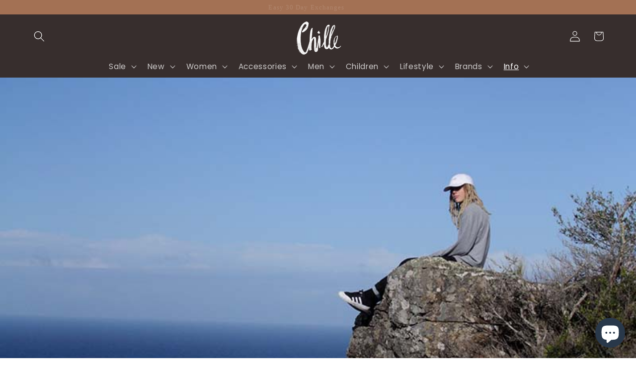

--- FILE ---
content_type: text/css;charset=utf-8
request_url: https://use.typekit.net/nlp0izn.css
body_size: 432
content:
/*
 * The Typekit service used to deliver this font or fonts for use on websites
 * is provided by Adobe and is subject to these Terms of Use
 * http://www.adobe.com/products/eulas/tou_typekit. For font license
 * information, see the list below.
 *
 * new-spirit:
 *   - http://typekit.com/eulas/00000000000000007735c4ba
 *   - http://typekit.com/eulas/00000000000000007735c4be
 *
 * © 2009-2026 Adobe Systems Incorporated. All Rights Reserved.
 */
/*{"last_published":"2025-10-22 04:05:18 UTC"}*/

@import url("https://p.typekit.net/p.css?s=1&k=nlp0izn&ht=tk&f=45692.45694&a=76697082&app=typekit&e=css");

@font-face {
font-family:"new-spirit";
src:url("https://use.typekit.net/af/a6050e/00000000000000007735c4ba/31/l?primer=7cdcb44be4a7db8877ffa5c0007b8dd865b3bbc383831fe2ea177f62257a9191&fvd=n4&v=3") format("woff2"),url("https://use.typekit.net/af/a6050e/00000000000000007735c4ba/31/d?primer=7cdcb44be4a7db8877ffa5c0007b8dd865b3bbc383831fe2ea177f62257a9191&fvd=n4&v=3") format("woff"),url("https://use.typekit.net/af/a6050e/00000000000000007735c4ba/31/a?primer=7cdcb44be4a7db8877ffa5c0007b8dd865b3bbc383831fe2ea177f62257a9191&fvd=n4&v=3") format("opentype");
font-display:auto;font-style:normal;font-weight:400;font-stretch:normal;
}

@font-face {
font-family:"new-spirit";
src:url("https://use.typekit.net/af/e5f1eb/00000000000000007735c4be/31/l?subset_id=2&fvd=n6&v=3") format("woff2"),url("https://use.typekit.net/af/e5f1eb/00000000000000007735c4be/31/d?subset_id=2&fvd=n6&v=3") format("woff"),url("https://use.typekit.net/af/e5f1eb/00000000000000007735c4be/31/a?subset_id=2&fvd=n6&v=3") format("opentype");
font-display:auto;font-style:normal;font-weight:600;font-stretch:normal;
}

.tk-new-spirit { font-family: "new-spirit",serif; }
